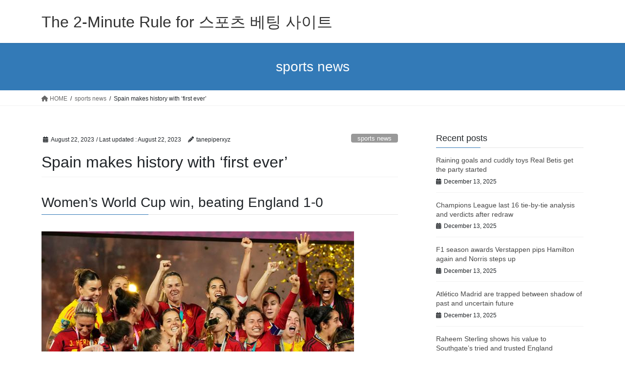

--- FILE ---
content_type: text/html; charset=UTF-8
request_url: https://tanepiper.xyz/2023/08/spain-makes-history-with-first-ever/
body_size: 15143
content:
<!DOCTYPE html>
<html dir="ltr" lang="en-US" prefix="og: https://ogp.me/ns#">
<head>
<meta charset="utf-8">
<meta http-equiv="X-UA-Compatible" content="IE=edge">
<meta name="viewport" content="width=device-width, initial-scale=1">
<title>Spain makes history with ‘first ever’ - The 2-Minute Rule for 스포츠 베팅 사이트</title>

		<!-- All in One SEO 4.8.0 - aioseo.com -->
	<meta name="description" content="Women&#039;s World Cup win, beating England 1-0 Carmona scores final goal to win title eight years after qualifying in 2015Bonmati wins Golden Ball Young Player of the Year is 2003 graduate Farahuelo The &#039;Invincibles&#039; of Spain have lifted their first ever trophy after defeating the &#039;End of Soccer&#039; England in the final of the 섯다" />
	<meta name="robots" content="max-image-preview:large" />
	<meta name="author" content="tanepiperxyz"/>
	<link rel="canonical" href="https://tanepiper.xyz/2023/08/spain-makes-history-with-first-ever/" />
	<meta name="generator" content="All in One SEO (AIOSEO) 4.8.0" />
		<meta property="og:locale" content="en_US" />
		<meta property="og:site_name" content="The 2-Minute Rule for 스포츠 베팅 사이트 - tanepiperxyz" />
		<meta property="og:type" content="article" />
		<meta property="og:title" content="Spain makes history with ‘first ever’ - The 2-Minute Rule for 스포츠 베팅 사이트" />
		<meta property="og:description" content="Women&#039;s World Cup win, beating England 1-0 Carmona scores final goal to win title eight years after qualifying in 2015Bonmati wins Golden Ball Young Player of the Year is 2003 graduate Farahuelo The &#039;Invincibles&#039; of Spain have lifted their first ever trophy after defeating the &#039;End of Soccer&#039; England in the final of the 섯다" />
		<meta property="og:url" content="https://tanepiper.xyz/2023/08/spain-makes-history-with-first-ever/" />
		<meta property="article:published_time" content="2023-08-22T00:29:18+00:00" />
		<meta property="article:modified_time" content="2023-08-22T00:29:19+00:00" />
		<meta name="twitter:card" content="summary_large_image" />
		<meta name="twitter:title" content="Spain makes history with ‘first ever’ - The 2-Minute Rule for 스포츠 베팅 사이트" />
		<meta name="twitter:description" content="Women&#039;s World Cup win, beating England 1-0 Carmona scores final goal to win title eight years after qualifying in 2015Bonmati wins Golden Ball Young Player of the Year is 2003 graduate Farahuelo The &#039;Invincibles&#039; of Spain have lifted their first ever trophy after defeating the &#039;End of Soccer&#039; England in the final of the 섯다" />
		<script type="application/ld+json" class="aioseo-schema">
			{"@context":"https:\/\/schema.org","@graph":[{"@type":"BlogPosting","@id":"https:\/\/tanepiper.xyz\/2023\/08\/spain-makes-history-with-first-ever\/#blogposting","name":"Spain makes history with \u2018first ever\u2019 - The 2-Minute Rule for \uc2a4\ud3ec\uce20 \ubca0\ud305 \uc0ac\uc774\ud2b8","headline":"Spain makes history with &#8216;first ever&#8217;","author":{"@id":"https:\/\/tanepiper.xyz\/author\/cebu220815\/#author"},"publisher":{"@id":"https:\/\/tanepiper.xyz\/#organization"},"image":{"@type":"ImageObject","url":"https:\/\/tanepiper.xyz\/wp-content\/uploads\/2023\/08\/image-31.png","@id":"https:\/\/tanepiper.xyz\/2023\/08\/spain-makes-history-with-first-ever\/#articleImage","width":640,"height":427},"datePublished":"2023-08-22T00:29:18+00:00","dateModified":"2023-08-22T00:29:19+00:00","inLanguage":"en-US","mainEntityOfPage":{"@id":"https:\/\/tanepiper.xyz\/2023\/08\/spain-makes-history-with-first-ever\/#webpage"},"isPartOf":{"@id":"https:\/\/tanepiper.xyz\/2023\/08\/spain-makes-history-with-first-ever\/#webpage"},"articleSection":"sports news"},{"@type":"BreadcrumbList","@id":"https:\/\/tanepiper.xyz\/2023\/08\/spain-makes-history-with-first-ever\/#breadcrumblist","itemListElement":[{"@type":"ListItem","@id":"https:\/\/tanepiper.xyz\/#listItem","position":1,"name":"Home","item":"https:\/\/tanepiper.xyz\/","nextItem":{"@type":"ListItem","@id":"https:\/\/tanepiper.xyz\/2023\/#listItem","name":"2023"}},{"@type":"ListItem","@id":"https:\/\/tanepiper.xyz\/2023\/#listItem","position":2,"name":"2023","item":"https:\/\/tanepiper.xyz\/2023\/","nextItem":{"@type":"ListItem","@id":"https:\/\/tanepiper.xyz\/2023\/08\/#listItem","name":"August"},"previousItem":{"@type":"ListItem","@id":"https:\/\/tanepiper.xyz\/#listItem","name":"Home"}},{"@type":"ListItem","@id":"https:\/\/tanepiper.xyz\/2023\/08\/#listItem","position":3,"name":"August","item":"https:\/\/tanepiper.xyz\/2023\/08\/","nextItem":{"@type":"ListItem","@id":"https:\/\/tanepiper.xyz\/2023\/08\/spain-makes-history-with-first-ever\/#listItem","name":"Spain makes history with 'first ever'"},"previousItem":{"@type":"ListItem","@id":"https:\/\/tanepiper.xyz\/2023\/#listItem","name":"2023"}},{"@type":"ListItem","@id":"https:\/\/tanepiper.xyz\/2023\/08\/spain-makes-history-with-first-ever\/#listItem","position":4,"name":"Spain makes history with 'first ever'","previousItem":{"@type":"ListItem","@id":"https:\/\/tanepiper.xyz\/2023\/08\/#listItem","name":"August"}}]},{"@type":"Organization","@id":"https:\/\/tanepiper.xyz\/#organization","name":"tanepiperxyz","description":"tanepiperxyz","url":"https:\/\/tanepiper.xyz\/"},{"@type":"Person","@id":"https:\/\/tanepiper.xyz\/author\/cebu220815\/#author","url":"https:\/\/tanepiper.xyz\/author\/cebu220815\/","name":"tanepiperxyz","image":{"@type":"ImageObject","@id":"https:\/\/tanepiper.xyz\/2023\/08\/spain-makes-history-with-first-ever\/#authorImage","url":"https:\/\/secure.gravatar.com\/avatar\/89d86dab2571df2f503d0edba7578740?s=96&d=mm&r=g","width":96,"height":96,"caption":"tanepiperxyz"}},{"@type":"WebPage","@id":"https:\/\/tanepiper.xyz\/2023\/08\/spain-makes-history-with-first-ever\/#webpage","url":"https:\/\/tanepiper.xyz\/2023\/08\/spain-makes-history-with-first-ever\/","name":"Spain makes history with \u2018first ever\u2019 - The 2-Minute Rule for \uc2a4\ud3ec\uce20 \ubca0\ud305 \uc0ac\uc774\ud2b8","description":"Women's World Cup win, beating England 1-0 Carmona scores final goal to win title eight years after qualifying in 2015Bonmati wins Golden Ball Young Player of the Year is 2003 graduate Farahuelo The 'Invincibles' of Spain have lifted their first ever trophy after defeating the 'End of Soccer' England in the final of the \uc12f\ub2e4","inLanguage":"en-US","isPartOf":{"@id":"https:\/\/tanepiper.xyz\/#website"},"breadcrumb":{"@id":"https:\/\/tanepiper.xyz\/2023\/08\/spain-makes-history-with-first-ever\/#breadcrumblist"},"author":{"@id":"https:\/\/tanepiper.xyz\/author\/cebu220815\/#author"},"creator":{"@id":"https:\/\/tanepiper.xyz\/author\/cebu220815\/#author"},"datePublished":"2023-08-22T00:29:18+00:00","dateModified":"2023-08-22T00:29:19+00:00"},{"@type":"WebSite","@id":"https:\/\/tanepiper.xyz\/#website","url":"https:\/\/tanepiper.xyz\/","name":"The 2-Minute Rule for \uc2a4\ud3ec\uce20 \ubca0\ud305 \uc0ac\uc774\ud2b8","description":"tanepiperxyz","inLanguage":"en-US","publisher":{"@id":"https:\/\/tanepiper.xyz\/#organization"}}]}
		</script>
		<!-- All in One SEO -->

<link rel="alternate" type="application/rss+xml" title="The 2-Minute Rule for 스포츠 베팅 사이트 &raquo; Feed" href="https://tanepiper.xyz/feed/" />
<link rel="alternate" type="application/rss+xml" title="The 2-Minute Rule for 스포츠 베팅 사이트 &raquo; Comments Feed" href="https://tanepiper.xyz/comments/feed/" />
<link rel="alternate" type="application/rss+xml" title="The 2-Minute Rule for 스포츠 베팅 사이트 &raquo; Spain makes history with &#8216;first ever&#8217; Comments Feed" href="https://tanepiper.xyz/2023/08/spain-makes-history-with-first-ever/feed/" />
		<!-- This site uses the Google Analytics by MonsterInsights plugin v9.3.1 - Using Analytics tracking - https://www.monsterinsights.com/ -->
		<!-- Note: MonsterInsights is not currently configured on this site. The site owner needs to authenticate with Google Analytics in the MonsterInsights settings panel. -->
					<!-- No tracking code set -->
				<!-- / Google Analytics by MonsterInsights -->
		<script type="text/javascript">
/* <![CDATA[ */
window._wpemojiSettings = {"baseUrl":"https:\/\/s.w.org\/images\/core\/emoji\/14.0.0\/72x72\/","ext":".png","svgUrl":"https:\/\/s.w.org\/images\/core\/emoji\/14.0.0\/svg\/","svgExt":".svg","source":{"concatemoji":"https:\/\/tanepiper.xyz\/wp-includes\/js\/wp-emoji-release.min.js?ver=6.4.7"}};
/*! This file is auto-generated */
!function(i,n){var o,s,e;function c(e){try{var t={supportTests:e,timestamp:(new Date).valueOf()};sessionStorage.setItem(o,JSON.stringify(t))}catch(e){}}function p(e,t,n){e.clearRect(0,0,e.canvas.width,e.canvas.height),e.fillText(t,0,0);var t=new Uint32Array(e.getImageData(0,0,e.canvas.width,e.canvas.height).data),r=(e.clearRect(0,0,e.canvas.width,e.canvas.height),e.fillText(n,0,0),new Uint32Array(e.getImageData(0,0,e.canvas.width,e.canvas.height).data));return t.every(function(e,t){return e===r[t]})}function u(e,t,n){switch(t){case"flag":return n(e,"\ud83c\udff3\ufe0f\u200d\u26a7\ufe0f","\ud83c\udff3\ufe0f\u200b\u26a7\ufe0f")?!1:!n(e,"\ud83c\uddfa\ud83c\uddf3","\ud83c\uddfa\u200b\ud83c\uddf3")&&!n(e,"\ud83c\udff4\udb40\udc67\udb40\udc62\udb40\udc65\udb40\udc6e\udb40\udc67\udb40\udc7f","\ud83c\udff4\u200b\udb40\udc67\u200b\udb40\udc62\u200b\udb40\udc65\u200b\udb40\udc6e\u200b\udb40\udc67\u200b\udb40\udc7f");case"emoji":return!n(e,"\ud83e\udef1\ud83c\udffb\u200d\ud83e\udef2\ud83c\udfff","\ud83e\udef1\ud83c\udffb\u200b\ud83e\udef2\ud83c\udfff")}return!1}function f(e,t,n){var r="undefined"!=typeof WorkerGlobalScope&&self instanceof WorkerGlobalScope?new OffscreenCanvas(300,150):i.createElement("canvas"),a=r.getContext("2d",{willReadFrequently:!0}),o=(a.textBaseline="top",a.font="600 32px Arial",{});return e.forEach(function(e){o[e]=t(a,e,n)}),o}function t(e){var t=i.createElement("script");t.src=e,t.defer=!0,i.head.appendChild(t)}"undefined"!=typeof Promise&&(o="wpEmojiSettingsSupports",s=["flag","emoji"],n.supports={everything:!0,everythingExceptFlag:!0},e=new Promise(function(e){i.addEventListener("DOMContentLoaded",e,{once:!0})}),new Promise(function(t){var n=function(){try{var e=JSON.parse(sessionStorage.getItem(o));if("object"==typeof e&&"number"==typeof e.timestamp&&(new Date).valueOf()<e.timestamp+604800&&"object"==typeof e.supportTests)return e.supportTests}catch(e){}return null}();if(!n){if("undefined"!=typeof Worker&&"undefined"!=typeof OffscreenCanvas&&"undefined"!=typeof URL&&URL.createObjectURL&&"undefined"!=typeof Blob)try{var e="postMessage("+f.toString()+"("+[JSON.stringify(s),u.toString(),p.toString()].join(",")+"));",r=new Blob([e],{type:"text/javascript"}),a=new Worker(URL.createObjectURL(r),{name:"wpTestEmojiSupports"});return void(a.onmessage=function(e){c(n=e.data),a.terminate(),t(n)})}catch(e){}c(n=f(s,u,p))}t(n)}).then(function(e){for(var t in e)n.supports[t]=e[t],n.supports.everything=n.supports.everything&&n.supports[t],"flag"!==t&&(n.supports.everythingExceptFlag=n.supports.everythingExceptFlag&&n.supports[t]);n.supports.everythingExceptFlag=n.supports.everythingExceptFlag&&!n.supports.flag,n.DOMReady=!1,n.readyCallback=function(){n.DOMReady=!0}}).then(function(){return e}).then(function(){var e;n.supports.everything||(n.readyCallback(),(e=n.source||{}).concatemoji?t(e.concatemoji):e.wpemoji&&e.twemoji&&(t(e.twemoji),t(e.wpemoji)))}))}((window,document),window._wpemojiSettings);
/* ]]> */
</script>

<style id='wp-emoji-styles-inline-css' type='text/css'>

	img.wp-smiley, img.emoji {
		display: inline !important;
		border: none !important;
		box-shadow: none !important;
		height: 1em !important;
		width: 1em !important;
		margin: 0 0.07em !important;
		vertical-align: -0.1em !important;
		background: none !important;
		padding: 0 !important;
	}
</style>
<link rel='stylesheet' id='wp-block-library-css' href='https://tanepiper.xyz/wp-includes/css/dist/block-library/style.min.css?ver=6.4.7' type='text/css' media='all' />
<style id='classic-theme-styles-inline-css' type='text/css'>
/*! This file is auto-generated */
.wp-block-button__link{color:#fff;background-color:#32373c;border-radius:9999px;box-shadow:none;text-decoration:none;padding:calc(.667em + 2px) calc(1.333em + 2px);font-size:1.125em}.wp-block-file__button{background:#32373c;color:#fff;text-decoration:none}
</style>
<style id='global-styles-inline-css' type='text/css'>
body{--wp--preset--color--black: #000000;--wp--preset--color--cyan-bluish-gray: #abb8c3;--wp--preset--color--white: #ffffff;--wp--preset--color--pale-pink: #f78da7;--wp--preset--color--vivid-red: #cf2e2e;--wp--preset--color--luminous-vivid-orange: #ff6900;--wp--preset--color--luminous-vivid-amber: #fcb900;--wp--preset--color--light-green-cyan: #7bdcb5;--wp--preset--color--vivid-green-cyan: #00d084;--wp--preset--color--pale-cyan-blue: #8ed1fc;--wp--preset--color--vivid-cyan-blue: #0693e3;--wp--preset--color--vivid-purple: #9b51e0;--wp--preset--gradient--vivid-cyan-blue-to-vivid-purple: linear-gradient(135deg,rgba(6,147,227,1) 0%,rgb(155,81,224) 100%);--wp--preset--gradient--light-green-cyan-to-vivid-green-cyan: linear-gradient(135deg,rgb(122,220,180) 0%,rgb(0,208,130) 100%);--wp--preset--gradient--luminous-vivid-amber-to-luminous-vivid-orange: linear-gradient(135deg,rgba(252,185,0,1) 0%,rgba(255,105,0,1) 100%);--wp--preset--gradient--luminous-vivid-orange-to-vivid-red: linear-gradient(135deg,rgba(255,105,0,1) 0%,rgb(207,46,46) 100%);--wp--preset--gradient--very-light-gray-to-cyan-bluish-gray: linear-gradient(135deg,rgb(238,238,238) 0%,rgb(169,184,195) 100%);--wp--preset--gradient--cool-to-warm-spectrum: linear-gradient(135deg,rgb(74,234,220) 0%,rgb(151,120,209) 20%,rgb(207,42,186) 40%,rgb(238,44,130) 60%,rgb(251,105,98) 80%,rgb(254,248,76) 100%);--wp--preset--gradient--blush-light-purple: linear-gradient(135deg,rgb(255,206,236) 0%,rgb(152,150,240) 100%);--wp--preset--gradient--blush-bordeaux: linear-gradient(135deg,rgb(254,205,165) 0%,rgb(254,45,45) 50%,rgb(107,0,62) 100%);--wp--preset--gradient--luminous-dusk: linear-gradient(135deg,rgb(255,203,112) 0%,rgb(199,81,192) 50%,rgb(65,88,208) 100%);--wp--preset--gradient--pale-ocean: linear-gradient(135deg,rgb(255,245,203) 0%,rgb(182,227,212) 50%,rgb(51,167,181) 100%);--wp--preset--gradient--electric-grass: linear-gradient(135deg,rgb(202,248,128) 0%,rgb(113,206,126) 100%);--wp--preset--gradient--midnight: linear-gradient(135deg,rgb(2,3,129) 0%,rgb(40,116,252) 100%);--wp--preset--font-size--small: 13px;--wp--preset--font-size--medium: 20px;--wp--preset--font-size--large: 36px;--wp--preset--font-size--x-large: 42px;--wp--preset--spacing--20: 0.44rem;--wp--preset--spacing--30: 0.67rem;--wp--preset--spacing--40: 1rem;--wp--preset--spacing--50: 1.5rem;--wp--preset--spacing--60: 2.25rem;--wp--preset--spacing--70: 3.38rem;--wp--preset--spacing--80: 5.06rem;--wp--preset--shadow--natural: 6px 6px 9px rgba(0, 0, 0, 0.2);--wp--preset--shadow--deep: 12px 12px 50px rgba(0, 0, 0, 0.4);--wp--preset--shadow--sharp: 6px 6px 0px rgba(0, 0, 0, 0.2);--wp--preset--shadow--outlined: 6px 6px 0px -3px rgba(255, 255, 255, 1), 6px 6px rgba(0, 0, 0, 1);--wp--preset--shadow--crisp: 6px 6px 0px rgba(0, 0, 0, 1);}:where(.is-layout-flex){gap: 0.5em;}:where(.is-layout-grid){gap: 0.5em;}body .is-layout-flow > .alignleft{float: left;margin-inline-start: 0;margin-inline-end: 2em;}body .is-layout-flow > .alignright{float: right;margin-inline-start: 2em;margin-inline-end: 0;}body .is-layout-flow > .aligncenter{margin-left: auto !important;margin-right: auto !important;}body .is-layout-constrained > .alignleft{float: left;margin-inline-start: 0;margin-inline-end: 2em;}body .is-layout-constrained > .alignright{float: right;margin-inline-start: 2em;margin-inline-end: 0;}body .is-layout-constrained > .aligncenter{margin-left: auto !important;margin-right: auto !important;}body .is-layout-constrained > :where(:not(.alignleft):not(.alignright):not(.alignfull)){max-width: var(--wp--style--global--content-size);margin-left: auto !important;margin-right: auto !important;}body .is-layout-constrained > .alignwide{max-width: var(--wp--style--global--wide-size);}body .is-layout-flex{display: flex;}body .is-layout-flex{flex-wrap: wrap;align-items: center;}body .is-layout-flex > *{margin: 0;}body .is-layout-grid{display: grid;}body .is-layout-grid > *{margin: 0;}:where(.wp-block-columns.is-layout-flex){gap: 2em;}:where(.wp-block-columns.is-layout-grid){gap: 2em;}:where(.wp-block-post-template.is-layout-flex){gap: 1.25em;}:where(.wp-block-post-template.is-layout-grid){gap: 1.25em;}.has-black-color{color: var(--wp--preset--color--black) !important;}.has-cyan-bluish-gray-color{color: var(--wp--preset--color--cyan-bluish-gray) !important;}.has-white-color{color: var(--wp--preset--color--white) !important;}.has-pale-pink-color{color: var(--wp--preset--color--pale-pink) !important;}.has-vivid-red-color{color: var(--wp--preset--color--vivid-red) !important;}.has-luminous-vivid-orange-color{color: var(--wp--preset--color--luminous-vivid-orange) !important;}.has-luminous-vivid-amber-color{color: var(--wp--preset--color--luminous-vivid-amber) !important;}.has-light-green-cyan-color{color: var(--wp--preset--color--light-green-cyan) !important;}.has-vivid-green-cyan-color{color: var(--wp--preset--color--vivid-green-cyan) !important;}.has-pale-cyan-blue-color{color: var(--wp--preset--color--pale-cyan-blue) !important;}.has-vivid-cyan-blue-color{color: var(--wp--preset--color--vivid-cyan-blue) !important;}.has-vivid-purple-color{color: var(--wp--preset--color--vivid-purple) !important;}.has-black-background-color{background-color: var(--wp--preset--color--black) !important;}.has-cyan-bluish-gray-background-color{background-color: var(--wp--preset--color--cyan-bluish-gray) !important;}.has-white-background-color{background-color: var(--wp--preset--color--white) !important;}.has-pale-pink-background-color{background-color: var(--wp--preset--color--pale-pink) !important;}.has-vivid-red-background-color{background-color: var(--wp--preset--color--vivid-red) !important;}.has-luminous-vivid-orange-background-color{background-color: var(--wp--preset--color--luminous-vivid-orange) !important;}.has-luminous-vivid-amber-background-color{background-color: var(--wp--preset--color--luminous-vivid-amber) !important;}.has-light-green-cyan-background-color{background-color: var(--wp--preset--color--light-green-cyan) !important;}.has-vivid-green-cyan-background-color{background-color: var(--wp--preset--color--vivid-green-cyan) !important;}.has-pale-cyan-blue-background-color{background-color: var(--wp--preset--color--pale-cyan-blue) !important;}.has-vivid-cyan-blue-background-color{background-color: var(--wp--preset--color--vivid-cyan-blue) !important;}.has-vivid-purple-background-color{background-color: var(--wp--preset--color--vivid-purple) !important;}.has-black-border-color{border-color: var(--wp--preset--color--black) !important;}.has-cyan-bluish-gray-border-color{border-color: var(--wp--preset--color--cyan-bluish-gray) !important;}.has-white-border-color{border-color: var(--wp--preset--color--white) !important;}.has-pale-pink-border-color{border-color: var(--wp--preset--color--pale-pink) !important;}.has-vivid-red-border-color{border-color: var(--wp--preset--color--vivid-red) !important;}.has-luminous-vivid-orange-border-color{border-color: var(--wp--preset--color--luminous-vivid-orange) !important;}.has-luminous-vivid-amber-border-color{border-color: var(--wp--preset--color--luminous-vivid-amber) !important;}.has-light-green-cyan-border-color{border-color: var(--wp--preset--color--light-green-cyan) !important;}.has-vivid-green-cyan-border-color{border-color: var(--wp--preset--color--vivid-green-cyan) !important;}.has-pale-cyan-blue-border-color{border-color: var(--wp--preset--color--pale-cyan-blue) !important;}.has-vivid-cyan-blue-border-color{border-color: var(--wp--preset--color--vivid-cyan-blue) !important;}.has-vivid-purple-border-color{border-color: var(--wp--preset--color--vivid-purple) !important;}.has-vivid-cyan-blue-to-vivid-purple-gradient-background{background: var(--wp--preset--gradient--vivid-cyan-blue-to-vivid-purple) !important;}.has-light-green-cyan-to-vivid-green-cyan-gradient-background{background: var(--wp--preset--gradient--light-green-cyan-to-vivid-green-cyan) !important;}.has-luminous-vivid-amber-to-luminous-vivid-orange-gradient-background{background: var(--wp--preset--gradient--luminous-vivid-amber-to-luminous-vivid-orange) !important;}.has-luminous-vivid-orange-to-vivid-red-gradient-background{background: var(--wp--preset--gradient--luminous-vivid-orange-to-vivid-red) !important;}.has-very-light-gray-to-cyan-bluish-gray-gradient-background{background: var(--wp--preset--gradient--very-light-gray-to-cyan-bluish-gray) !important;}.has-cool-to-warm-spectrum-gradient-background{background: var(--wp--preset--gradient--cool-to-warm-spectrum) !important;}.has-blush-light-purple-gradient-background{background: var(--wp--preset--gradient--blush-light-purple) !important;}.has-blush-bordeaux-gradient-background{background: var(--wp--preset--gradient--blush-bordeaux) !important;}.has-luminous-dusk-gradient-background{background: var(--wp--preset--gradient--luminous-dusk) !important;}.has-pale-ocean-gradient-background{background: var(--wp--preset--gradient--pale-ocean) !important;}.has-electric-grass-gradient-background{background: var(--wp--preset--gradient--electric-grass) !important;}.has-midnight-gradient-background{background: var(--wp--preset--gradient--midnight) !important;}.has-small-font-size{font-size: var(--wp--preset--font-size--small) !important;}.has-medium-font-size{font-size: var(--wp--preset--font-size--medium) !important;}.has-large-font-size{font-size: var(--wp--preset--font-size--large) !important;}.has-x-large-font-size{font-size: var(--wp--preset--font-size--x-large) !important;}
.wp-block-navigation a:where(:not(.wp-element-button)){color: inherit;}
:where(.wp-block-post-template.is-layout-flex){gap: 1.25em;}:where(.wp-block-post-template.is-layout-grid){gap: 1.25em;}
:where(.wp-block-columns.is-layout-flex){gap: 2em;}:where(.wp-block-columns.is-layout-grid){gap: 2em;}
.wp-block-pullquote{font-size: 1.5em;line-height: 1.6;}
</style>
<link rel='stylesheet' id='bootstrap-4-style-css' href='https://tanepiper.xyz/wp-content/themes/lightning/_g2/library/bootstrap-4/css/bootstrap.min.css?ver=4.5.0' type='text/css' media='all' />
<link rel='stylesheet' id='lightning-common-style-css' href='https://tanepiper.xyz/wp-content/themes/lightning/_g2/assets/css/common.css?ver=15.29.4' type='text/css' media='all' />
<style id='lightning-common-style-inline-css' type='text/css'>
/* vk-mobile-nav */:root {--vk-mobile-nav-menu-btn-bg-src: url("https://tanepiper.xyz/wp-content/themes/lightning/_g2/inc/vk-mobile-nav/package/images/vk-menu-btn-black.svg");--vk-mobile-nav-menu-btn-close-bg-src: url("https://tanepiper.xyz/wp-content/themes/lightning/_g2/inc/vk-mobile-nav/package/images/vk-menu-close-black.svg");--vk-menu-acc-icon-open-black-bg-src: url("https://tanepiper.xyz/wp-content/themes/lightning/_g2/inc/vk-mobile-nav/package/images/vk-menu-acc-icon-open-black.svg");--vk-menu-acc-icon-open-white-bg-src: url("https://tanepiper.xyz/wp-content/themes/lightning/_g2/inc/vk-mobile-nav/package/images/vk-menu-acc-icon-open-white.svg");--vk-menu-acc-icon-close-black-bg-src: url("https://tanepiper.xyz/wp-content/themes/lightning/_g2/inc/vk-mobile-nav/package/images/vk-menu-close-black.svg");--vk-menu-acc-icon-close-white-bg-src: url("https://tanepiper.xyz/wp-content/themes/lightning/_g2/inc/vk-mobile-nav/package/images/vk-menu-close-white.svg");}
</style>
<link rel='stylesheet' id='lightning-design-style-css' href='https://tanepiper.xyz/wp-content/themes/lightning/_g2/design-skin/origin2/css/style.css?ver=15.29.4' type='text/css' media='all' />
<style id='lightning-design-style-inline-css' type='text/css'>
:root {--color-key:#337ab7;--wp--preset--color--vk-color-primary:#337ab7;--color-key-dark:#2e6da4;}
a { color:#337ab7; }
.tagcloud a:before { font-family: "Font Awesome 5 Free";content: "\f02b";font-weight: bold; }
.media .media-body .media-heading a:hover { color:; }@media (min-width: 768px){.gMenu > li:before,.gMenu > li.menu-item-has-children::after { border-bottom-color: }.gMenu li li { background-color: }.gMenu li li a:hover { background-color:; }} /* @media (min-width: 768px) */.page-header { background-color:; }h2,.mainSection-title { border-top-color:; }h3:after,.subSection-title:after { border-bottom-color:; }ul.page-numbers li span.page-numbers.current,.page-link dl .post-page-numbers.current { background-color:; }.pager li > a { border-color:;color:;}.pager li > a:hover { background-color:;color:#fff;}.siteFooter { border-top-color:; }dt { border-left-color:; }:root {--g_nav_main_acc_icon_open_url:url(https://tanepiper.xyz/wp-content/themes/lightning/_g2/inc/vk-mobile-nav/package/images/vk-menu-acc-icon-open-black.svg);--g_nav_main_acc_icon_close_url: url(https://tanepiper.xyz/wp-content/themes/lightning/_g2/inc/vk-mobile-nav/package/images/vk-menu-close-black.svg);--g_nav_sub_acc_icon_open_url: url(https://tanepiper.xyz/wp-content/themes/lightning/_g2/inc/vk-mobile-nav/package/images/vk-menu-acc-icon-open-white.svg);--g_nav_sub_acc_icon_close_url: url(https://tanepiper.xyz/wp-content/themes/lightning/_g2/inc/vk-mobile-nav/package/images/vk-menu-close-white.svg);}
</style>
<link rel='stylesheet' id='lightning-theme-style-css' href='https://tanepiper.xyz/wp-content/themes/lightning/style.css?ver=15.29.4' type='text/css' media='all' />
<link rel='stylesheet' id='vk-font-awesome-css' href='https://tanepiper.xyz/wp-content/themes/lightning/vendor/vektor-inc/font-awesome-versions/src/versions/6/css/all.min.css?ver=6.4.2' type='text/css' media='all' />
<style id='akismet-widget-style-inline-css' type='text/css'>

			.a-stats {
				--akismet-color-mid-green: #357b49;
				--akismet-color-white: #fff;
				--akismet-color-light-grey: #f6f7f7;

				max-width: 350px;
				width: auto;
			}

			.a-stats * {
				all: unset;
				box-sizing: border-box;
			}

			.a-stats strong {
				font-weight: 600;
			}

			.a-stats a.a-stats__link,
			.a-stats a.a-stats__link:visited,
			.a-stats a.a-stats__link:active {
				background: var(--akismet-color-mid-green);
				border: none;
				box-shadow: none;
				border-radius: 8px;
				color: var(--akismet-color-white);
				cursor: pointer;
				display: block;
				font-family: -apple-system, BlinkMacSystemFont, 'Segoe UI', 'Roboto', 'Oxygen-Sans', 'Ubuntu', 'Cantarell', 'Helvetica Neue', sans-serif;
				font-weight: 500;
				padding: 12px;
				text-align: center;
				text-decoration: none;
				transition: all 0.2s ease;
			}

			/* Extra specificity to deal with TwentyTwentyOne focus style */
			.widget .a-stats a.a-stats__link:focus {
				background: var(--akismet-color-mid-green);
				color: var(--akismet-color-white);
				text-decoration: none;
			}

			.a-stats a.a-stats__link:hover {
				filter: brightness(110%);
				box-shadow: 0 4px 12px rgba(0, 0, 0, 0.06), 0 0 2px rgba(0, 0, 0, 0.16);
			}

			.a-stats .count {
				color: var(--akismet-color-white);
				display: block;
				font-size: 1.5em;
				line-height: 1.4;
				padding: 0 13px;
				white-space: nowrap;
			}
		
</style>
<script type="text/javascript" src="https://tanepiper.xyz/wp-includes/js/jquery/jquery.min.js?ver=3.7.1" id="jquery-core-js"></script>
<script type="text/javascript" src="https://tanepiper.xyz/wp-includes/js/jquery/jquery-migrate.min.js?ver=3.4.1" id="jquery-migrate-js"></script>
<link rel="https://api.w.org/" href="https://tanepiper.xyz/wp-json/" /><link rel="alternate" type="application/json" href="https://tanepiper.xyz/wp-json/wp/v2/posts/445" /><link rel="EditURI" type="application/rsd+xml" title="RSD" href="https://tanepiper.xyz/xmlrpc.php?rsd" />
<meta name="generator" content="WordPress 6.4.7" />
<link rel='shortlink' href='https://tanepiper.xyz/?p=445' />
<link rel="alternate" type="application/json+oembed" href="https://tanepiper.xyz/wp-json/oembed/1.0/embed?url=https%3A%2F%2Ftanepiper.xyz%2F2023%2F08%2Fspain-makes-history-with-first-ever%2F" />
<link rel="alternate" type="text/xml+oembed" href="https://tanepiper.xyz/wp-json/oembed/1.0/embed?url=https%3A%2F%2Ftanepiper.xyz%2F2023%2F08%2Fspain-makes-history-with-first-ever%2F&#038;format=xml" />
<style id="lightning-color-custom-for-plugins" type="text/css">/* ltg theme common */.color_key_bg,.color_key_bg_hover:hover{background-color: #337ab7;}.color_key_txt,.color_key_txt_hover:hover{color: #337ab7;}.color_key_border,.color_key_border_hover:hover{border-color: #337ab7;}.color_key_dark_bg,.color_key_dark_bg_hover:hover{background-color: #2e6da4;}.color_key_dark_txt,.color_key_dark_txt_hover:hover{color: #2e6da4;}.color_key_dark_border,.color_key_dark_border_hover:hover{border-color: #2e6da4;}</style>
</head>
<body class="post-template-default single single-post postid-445 single-format-standard fa_v6_css sidebar-fix sidebar-fix-priority-top bootstrap4 device-pc">
<a class="skip-link screen-reader-text" href="#main">Skip to the content</a>
<a class="skip-link screen-reader-text" href="#vk-mobile-nav">Skip to the Navigation</a>
<header class="siteHeader">
		<div class="container siteHeadContainer">
		<div class="navbar-header">
						<p class="navbar-brand siteHeader_logo">
			<a href="https://tanepiper.xyz/">
				<span>The 2-Minute Rule for 스포츠 베팅 사이트</span>
			</a>
			</p>
					</div>

			</div>
	</header>

<div class="section page-header"><div class="container"><div class="row"><div class="col-md-12">
<div class="page-header_pageTitle">
sports news</div>
</div></div></div></div><!-- [ /.page-header ] -->


<!-- [ .breadSection ] --><div class="section breadSection"><div class="container"><div class="row"><ol class="breadcrumb" itemscope itemtype="https://schema.org/BreadcrumbList"><li id="panHome" itemprop="itemListElement" itemscope itemtype="http://schema.org/ListItem"><a itemprop="item" href="https://tanepiper.xyz/"><span itemprop="name"><i class="fa fa-home"></i> HOME</span></a><meta itemprop="position" content="1" /></li><li itemprop="itemListElement" itemscope itemtype="http://schema.org/ListItem"><a itemprop="item" href="https://tanepiper.xyz/category/sports-news/"><span itemprop="name">sports news</span></a><meta itemprop="position" content="2" /></li><li><span>Spain makes history with &#8216;first ever&#8217;</span><meta itemprop="position" content="3" /></li></ol></div></div></div><!-- [ /.breadSection ] -->

<div class="section siteContent">
<div class="container">
<div class="row">

	<div class="col mainSection mainSection-col-two baseSection vk_posts-mainSection" id="main" role="main">
				<article id="post-445" class="entry entry-full post-445 post type-post status-publish format-standard hentry category-sports-news">

	
	
		<header class="entry-header">
			<div class="entry-meta">


<span class="published entry-meta_items">August 22, 2023</span>

<span class="entry-meta_items entry-meta_updated">/ Last updated : <span class="updated">August 22, 2023</span></span>


	
	<span class="vcard author entry-meta_items entry-meta_items_author"><span class="fn">tanepiperxyz</span></span>



<span class="entry-meta_items entry-meta_items_term"><a href="https://tanepiper.xyz/category/sports-news/" class="btn btn-xs btn-primary entry-meta_items_term_button" style="background-color:#999999;border:none;">sports news</a></span>
</div>
				<h1 class="entry-title">
											Spain makes history with &#8216;first ever&#8217;									</h1>
		</header>

	
	
	<div class="entry-body">
				
<h3 class="wp-block-heading">Women&#8217;s World Cup win, beating England 1-0</h3>



<figure class="wp-block-image size-full"><img fetchpriority="high" decoding="async" width="640" height="427" src="https://tanepiper.xyz/wp-content/uploads/2023/08/image-31.png" alt="" class="wp-image-446" srcset="https://tanepiper.xyz/wp-content/uploads/2023/08/image-31.png 640w, https://tanepiper.xyz/wp-content/uploads/2023/08/image-31-300x200.png 300w" sizes="(max-width: 640px) 100vw, 640px" /></figure>



<p>Carmona scores final goal to win title eight years after qualifying in 2015<br>Bonmati wins Golden Ball Young Player of the Year is 2003 graduate Farahuelo</p>



<p>The &#8216;Invincibles&#8217; of Spain have lifted their first ever trophy after defeating the &#8216;End of Soccer&#8217; England in the final of the <a href="https://writeupcafe.com/neymar-on-going-to-saudi-arabia-at-first-i-thought-ronaldo-was-crazy/" title="">섯다 </a>FIFA Women&#8217;s World Cup Australia-New Zealand.</p>



<p>Spain, ranked sixth in the FIFA rankings, beat England 1-0 in the final on Tuesday (July 20) at Stadium Australia in Sydney, Australia, thanks to a 29th-minute goal from Olga Carmona.</p>



<p>Spain&#8217;s victory capped a month-long tournament that kicked off on July 20.</p>



<p>The final was interesting because of the history it made for either team.</p>



<p>For both Spain and England, it was the first time they had ever reached a Women&#8217;s World Cup final.</p>



<p>Spain, who hadn&#8217;t reached the Women&#8217;s World Cup since 2015 in Canada (where they were eliminated in the group stage), reached the round of 16 for the first time since 2019 in France.</p>



<p>After not having much of a presence at the Women&#8217;s World Cup, Spain&#8217;s women&#8217;s soccer team showed world-class progress at the tournament.</p>



<p>After defeating Costa Rica (3-0) and Zambia (5-0) in the group stage, Spain advanced to the round of 16 as the second-ranked team in the group, despite a heavy 0-4 loss to Japan in the third round.</p>



<p>They went on to beat Switzerland 5-1 in the round of 16, <a href="http://drill.lovesick.jp/drilldata/index.php?gostopsite16" title="">온라인섯다 </a>the Netherlands 2-1 in the quarterfinals, and Sweden 2-1 in the semifinals to advance to the final.</p>



<p>They defeated England in the final to win their first title.</p>



<p>Spain also avenged a quarterfinal loss at last year&#8217;s European Women&#8217;s Soccer Championship (Women&#8217;s Euro). England won 2-1 in extra time and went on to win the tournament.</p>



<p>This time, however, Spain got their revenge and took home the trophy.</p>



<p>Spain&#8217;s victory marks the first time in 16 years that a European country has won the Women&#8217;s World Cup trophy since Germany in 2007. Japan won in 2011 and the United States in 2015 and 2019.</p>



<p>England, meanwhile, had to settle for runners-up honors after defeating hosts Australia 3-1 in the semifinals to reach their first-ever final.</p>



<p>Spain broke the deadlock in the 29th minute through Carmona.</p>



<p>A pass from Mariona Calentei on the counter-attack saw Carmona surge down the left flank before rifling a left-footed shot into the net.</p>



<p>England&#8217;s search for an equalizer was cut short in the 19th minute when Kira Wilsey was penalized for a handball.</p>



<p>The ball struck Wilsey&#8217;s hand as she tried to stop Caldentei&#8217;s breakaway inside the penalty box, and the referee awarded a penalty kick after video assistant referee (VAR) review.</p>



<p>Luckily for England, goalkeeper Marie Epps saved Henrique Hermoso&#8217;s spot-kick to give them a final spark.</p>



<p>However, England were unable to find the back of the net and the game ended in Spain&#8217;s favor.</p>



<p>With their first-ever title, Spain took home $15 million in prize money.</p>



<p>The Golden Ball, awarded to the tournament&#8217;s best player, was won by Spain midfielder Aitana Bonmati. The Young Player Award went to Spain&#8217;s 2003-born forward Salma Farayuello.</p>



<p>The tournament&#8217;s top scorer was Japan forward Hinata Miyazawa (five goals), who was eliminated in the quarterfinals. She is the third Asian player to win the honor, joining Shun Wen (China) in 1999 in the United States and Homare Sawa (Japan) in 2011 in Germany.</p>



<p>For runners-up England, <a href="https://www.gostopsite.com" title="">고스톱 </a>Sumunjang Epps was named the tournament&#8217;s best goalkeeper.</p>



<p>The final was attended by a sellout crowd of 75,784.</p>
			</div>

	
	
	
	
		<div class="entry-footer">

			<div class="entry-meta-dataList"><dl><dt>Categories</dt><dd><a href="https://tanepiper.xyz/category/sports-news/">sports news</a></dd></dl></div>
		</div><!-- [ /.entry-footer ] -->
	
	
			
		<div id="comments" class="comments-area">
	
		
		
		
			<div id="respond" class="comment-respond">
		<h3 id="reply-title" class="comment-reply-title">Leave a Reply <small><a rel="nofollow" id="cancel-comment-reply-link" href="/2023/08/spain-makes-history-with-first-ever/#respond" style="display:none;">Cancel reply</a></small></h3><form action="https://tanepiper.xyz/wp-comments-post.php" method="post" id="commentform" class="comment-form"><p class="comment-notes"><span id="email-notes">Your email address will not be published.</span> <span class="required-field-message">Required fields are marked <span class="required">*</span></span></p><p class="comment-form-comment"><label for="comment">Comment <span class="required">*</span></label> <textarea id="comment" name="comment" cols="45" rows="8" maxlength="65525" required="required"></textarea></p><p class="comment-form-author"><label for="author">Name <span class="required">*</span></label> <input id="author" name="author" type="text" value="" size="30" maxlength="245" autocomplete="name" required="required" /></p>
<p class="comment-form-email"><label for="email">Email <span class="required">*</span></label> <input id="email" name="email" type="text" value="" size="30" maxlength="100" aria-describedby="email-notes" autocomplete="email" required="required" /></p>
<p class="comment-form-url"><label for="url">Website</label> <input id="url" name="url" type="text" value="" size="30" maxlength="200" autocomplete="url" /></p>
<p class="comment-form-cookies-consent"><input id="wp-comment-cookies-consent" name="wp-comment-cookies-consent" type="checkbox" value="yes" /> <label for="wp-comment-cookies-consent">Save my name, email, and website in this browser for the next time I comment.</label></p>
<p class="form-submit"><input name="submit" type="submit" id="submit" class="submit" value="Post Comment" /> <input type='hidden' name='comment_post_ID' value='445' id='comment_post_ID' />
<input type='hidden' name='comment_parent' id='comment_parent' value='0' />
</p><p style="display: none !important;" class="akismet-fields-container" data-prefix="ak_"><label>&#916;<textarea name="ak_hp_textarea" cols="45" rows="8" maxlength="100"></textarea></label><input type="hidden" id="ak_js_1" name="ak_js" value="151"/><script>document.getElementById( "ak_js_1" ).setAttribute( "value", ( new Date() ).getTime() );</script></p></form>	</div><!-- #respond -->
	
		</div><!-- #comments -->
	
	
</article><!-- [ /#post-445 ] -->


	<div class="vk_posts postNextPrev">

		<div id="post-441" class="vk_post vk_post-postType-post card card-post card-horizontal card-sm vk_post-col-xs-12 vk_post-col-sm-12 vk_post-col-md-6 post-441 post type-post status-publish format-standard hentry category-uncategorized"><div class="card-horizontal-inner-row"><div class="vk_post-col-5 col-5 card-img-outer"><div class="vk_post_imgOuter" style="background-image:url(https://tanepiper.xyz/wp-content/themes/lightning/_g2/assets/images/no-image.png)"><a href="https://tanepiper.xyz/2023/08/allegations-of-sexual-assault-for-2-years-police-the-alleged-person-is-not-charged/"><div class="card-img-overlay"><span class="vk_post_imgOuter_singleTermLabel" style="color:#fff;background-color:#999999">Uncategorized</span></div><img src="https://tanepiper.xyz/wp-content/themes/lightning/_g2/assets/images/no-image.png" class="vk_post_imgOuter_img card-img card-img-use-bg" /></a></div><!-- [ /.vk_post_imgOuter ] --></div><!-- /.col --><div class="vk_post-col-7 col-7"><div class="vk_post_body card-body"><p class="postNextPrev_label">Previous article</p><h5 class="vk_post_title card-title"><a href="https://tanepiper.xyz/2023/08/allegations-of-sexual-assault-for-2-years-police-the-alleged-person-is-not-charged/">Allegations of sexual assault for 2 years Police: The alleged person is not charged</a></h5><div class="vk_post_date card-date published">August 18, 2023</div></div><!-- [ /.card-body ] --></div><!-- /.col --></div><!-- [ /.row ] --></div><!-- [ /.card ] -->
		<div id="post-448" class="vk_post vk_post-postType-post card card-post card-horizontal card-sm vk_post-col-xs-12 vk_post-col-sm-12 vk_post-col-md-6 card-horizontal-reverse postNextPrev_next post-448 post type-post status-publish format-standard hentry category-sports-news"><div class="card-horizontal-inner-row"><div class="vk_post-col-5 col-5 card-img-outer"><div class="vk_post_imgOuter" style="background-image:url(https://tanepiper.xyz/wp-content/themes/lightning/_g2/assets/images/no-image.png)"><a href="https://tanepiper.xyz/2023/08/woo-sang-hyuk-finishes-fourth-in-world-championships-qualifier-will-challenge-for-korean-record/"><div class="card-img-overlay"><span class="vk_post_imgOuter_singleTermLabel" style="color:#fff;background-color:#999999">sports news</span></div><img src="https://tanepiper.xyz/wp-content/themes/lightning/_g2/assets/images/no-image.png" class="vk_post_imgOuter_img card-img card-img-use-bg" /></a></div><!-- [ /.vk_post_imgOuter ] --></div><!-- /.col --><div class="vk_post-col-7 col-7"><div class="vk_post_body card-body"><p class="postNextPrev_label">Next article</p><h5 class="vk_post_title card-title"><a href="https://tanepiper.xyz/2023/08/woo-sang-hyuk-finishes-fourth-in-world-championships-qualifier-will-challenge-for-korean-record/">Woo Sang-hyuk finishes fourth in World Championships qualifier, will challenge for Korean record</a></h5><div class="vk_post_date card-date published">August 22, 2023</div></div><!-- [ /.card-body ] --></div><!-- /.col --></div><!-- [ /.row ] --></div><!-- [ /.card ] -->
		</div>
					</div><!-- [ /.mainSection ] -->

			<div class="col subSection sideSection sideSection-col-two baseSection">
						

<aside class="widget widget_postlist">
<h1 class="subSection-title">Recent posts</h1>

  <div class="media">

	
	<div class="media-body">
	  <h4 class="media-heading"><a href="https://tanepiper.xyz/2025/12/raining-goals-and-cuddly-toys-real-betis-get-the-party-started/">Raining goals and cuddly toys Real Betis get the party started</a></h4>
	  <div class="published entry-meta_items">December 13, 2025</div>
	</div>
  </div>


  <div class="media">

	
	<div class="media-body">
	  <h4 class="media-heading"><a href="https://tanepiper.xyz/2025/12/champions-league-last-16-tie-by-tie-analysis-and-verdicts-after-redraw/">Champions League last 16 tie-by-tie analysis and verdicts after redraw</a></h4>
	  <div class="published entry-meta_items">December 13, 2025</div>
	</div>
  </div>


  <div class="media">

	
	<div class="media-body">
	  <h4 class="media-heading"><a href="https://tanepiper.xyz/2025/12/f1-season-awards-verstappen-pips-hamilton-again-and-norris-steps-up/">F1 season awards Verstappen pips Hamilton again and Norris steps up</a></h4>
	  <div class="published entry-meta_items">December 13, 2025</div>
	</div>
  </div>


  <div class="media">

	
	<div class="media-body">
	  <h4 class="media-heading"><a href="https://tanepiper.xyz/2025/12/atletico-madrid-are-trapped-between-shadow-of-past-and-uncertain-future/">Atlético Madrid are trapped between shadow of past and uncertain future</a></h4>
	  <div class="published entry-meta_items">December 13, 2025</div>
	</div>
  </div>


  <div class="media">

	
	<div class="media-body">
	  <h4 class="media-heading"><a href="https://tanepiper.xyz/2025/12/raheem-sterling-shows-his-value-to-southgates-tried-and-trusted-england/">Raheem Sterling shows his value to Southgate’s tried and trusted England</a></h4>
	  <div class="published entry-meta_items">December 9, 2025</div>
	</div>
  </div>


  <div class="media">

	
	<div class="media-body">
	  <h4 class="media-heading"><a href="https://tanepiper.xyz/2025/12/hairdryer-treatment-and-other-fads-a-history-of-cricket-pitch-drying-ideas/">Hairdryer treatment and other fads a history of cricket pitch-drying ideas</a></h4>
	  <div class="published entry-meta_items">December 9, 2025</div>
	</div>
  </div>


  <div class="media">

	
	<div class="media-body">
	  <h4 class="media-heading"><a href="https://tanepiper.xyz/2025/12/f1-claims-to-nurture-positive-change-but-clearly-puts-money-before-morals/">F1 claims to nurture positive change but clearly puts money before morals</a></h4>
	  <div class="published entry-meta_items">December 9, 2025</div>
	</div>
  </div>


  <div class="media">

	
	<div class="media-body">
	  <h4 class="media-heading"><a href="https://tanepiper.xyz/2025/12/compelling-storylines-abound-as-panthers-and-rabbitohs-re-run-nrl-grand-final/">Compelling storylines abound as Panthers and Rabbitohs re-run NRL grand final</a></h4>
	  <div class="published entry-meta_items">December 9, 2025</div>
	</div>
  </div>


  <div class="media">

	
	<div class="media-body">
	  <h4 class="media-heading"><a href="https://tanepiper.xyz/2025/12/the-online-slots-providers-with-the-best-bonus-features/">The Online Slots Providers With the Best Bonus Features</a></h4>
	  <div class="published entry-meta_items">December 6, 2025</div>
	</div>
  </div>


  <div class="media">

	
	<div class="media-body">
	  <h4 class="media-heading"><a href="https://tanepiper.xyz/2025/12/casino-games-online-vs-offline/">Casino Games Online vs. Offline</a></h4>
	  <div class="published entry-meta_items">December 6, 2025</div>
	</div>
  </div>

</aside>

<aside class="widget widget_categories widget_link_list">
<nav class="localNav">
<h1 class="subSection-title">Category</h1>
<ul>
		<li class="cat-item cat-item-515"><a href="https://tanepiper.xyz/category/casino-news/">Casino News</a>
</li>
	<li class="cat-item cat-item-144"><a href="https://tanepiper.xyz/category/news/">news</a>
</li>
	<li class="cat-item cat-item-14"><a href="https://tanepiper.xyz/category/sports/">sports</a>
</li>
	<li class="cat-item cat-item-82"><a href="https://tanepiper.xyz/category/sports-news/">sports news</a>
</li>
	<li class="cat-item cat-item-1"><a href="https://tanepiper.xyz/category/uncategorized/">Uncategorized</a>
</li>
	<li class="cat-item cat-item-118"><a href="https://tanepiper.xyz/category/%ec%b9%b4%ec%a7%80%eb%85%b8/">카지노</a>
</li>
</ul>
</nav>
</aside>

<aside class="widget widget_archive widget_link_list">
<nav class="localNav">
<h1 class="subSection-title">Archive</h1>
<ul>
		<li><a href='https://tanepiper.xyz/2025/12/'>December 2025</a></li>
	<li><a href='https://tanepiper.xyz/2025/11/'>November 2025</a></li>
	<li><a href='https://tanepiper.xyz/2025/10/'>October 2025</a></li>
	<li><a href='https://tanepiper.xyz/2025/09/'>September 2025</a></li>
	<li><a href='https://tanepiper.xyz/2025/08/'>August 2025</a></li>
	<li><a href='https://tanepiper.xyz/2025/07/'>July 2025</a></li>
	<li><a href='https://tanepiper.xyz/2025/06/'>June 2025</a></li>
	<li><a href='https://tanepiper.xyz/2025/05/'>May 2025</a></li>
	<li><a href='https://tanepiper.xyz/2025/04/'>April 2025</a></li>
	<li><a href='https://tanepiper.xyz/2025/03/'>March 2025</a></li>
	<li><a href='https://tanepiper.xyz/2025/02/'>February 2025</a></li>
	<li><a href='https://tanepiper.xyz/2025/01/'>January 2025</a></li>
	<li><a href='https://tanepiper.xyz/2024/12/'>December 2024</a></li>
	<li><a href='https://tanepiper.xyz/2024/11/'>November 2024</a></li>
	<li><a href='https://tanepiper.xyz/2024/10/'>October 2024</a></li>
	<li><a href='https://tanepiper.xyz/2024/09/'>September 2024</a></li>
	<li><a href='https://tanepiper.xyz/2024/08/'>August 2024</a></li>
	<li><a href='https://tanepiper.xyz/2024/07/'>July 2024</a></li>
	<li><a href='https://tanepiper.xyz/2024/06/'>June 2024</a></li>
	<li><a href='https://tanepiper.xyz/2024/05/'>May 2024</a></li>
	<li><a href='https://tanepiper.xyz/2024/04/'>April 2024</a></li>
	<li><a href='https://tanepiper.xyz/2024/03/'>March 2024</a></li>
	<li><a href='https://tanepiper.xyz/2024/02/'>February 2024</a></li>
	<li><a href='https://tanepiper.xyz/2024/01/'>January 2024</a></li>
	<li><a href='https://tanepiper.xyz/2023/12/'>December 2023</a></li>
	<li><a href='https://tanepiper.xyz/2023/11/'>November 2023</a></li>
	<li><a href='https://tanepiper.xyz/2023/10/'>October 2023</a></li>
	<li><a href='https://tanepiper.xyz/2023/09/'>September 2023</a></li>
	<li><a href='https://tanepiper.xyz/2023/08/'>August 2023</a></li>
	<li><a href='https://tanepiper.xyz/2023/07/'>July 2023</a></li>
	<li><a href='https://tanepiper.xyz/2023/06/'>June 2023</a></li>
	<li><a href='https://tanepiper.xyz/2023/02/'>February 2023</a></li>
	<li><a href='https://tanepiper.xyz/2023/01/'>January 2023</a></li>
	<li><a href='https://tanepiper.xyz/2022/11/'>November 2022</a></li>
	<li><a href='https://tanepiper.xyz/2022/10/'>October 2022</a></li>
</ul>
</nav>
</aside>

					</div><!-- [ /.subSection ] -->
	

</div><!-- [ /.row ] -->
</div><!-- [ /.container ] -->
</div><!-- [ /.siteContent ] -->



<footer class="section siteFooter">
			
	
	<div class="container sectionBox copySection text-center">
			<p>Copyright &copy; The 2-Minute Rule for 스포츠 베팅 사이트 All Rights Reserved.</p><p>Powered by <a href="https://wordpress.org/">WordPress</a> &amp; <a href="https://lightning.vektor-inc.co.jp/en" target="_blank" title="Free WordPress Theme Lightning"> Lightning Theme</a> by Vektor,Inc. technology.</p>	</div>
</footer>
<div id="vk-mobile-nav-menu-btn" class="vk-mobile-nav-menu-btn">MENU</div><div class="vk-mobile-nav vk-mobile-nav-drop-in" id="vk-mobile-nav"></div><script type="text/javascript" src="https://tanepiper.xyz/wp-content/themes/lightning/_g2/library/bootstrap-4/js/bootstrap.min.js?ver=4.5.0" id="bootstrap-4-js-js"></script>
<script type="text/javascript" id="lightning-js-js-extra">
/* <![CDATA[ */
var lightningOpt = {"header_scrool":"1"};
/* ]]> */
</script>
<script type="text/javascript" src="https://tanepiper.xyz/wp-content/themes/lightning/_g2/assets/js/lightning.min.js?ver=15.29.4" id="lightning-js-js"></script>
<script type="text/javascript" src="https://tanepiper.xyz/wp-includes/js/comment-reply.min.js?ver=6.4.7" id="comment-reply-js" async="async" data-wp-strategy="async"></script>
</body>
</html>


<!-- Page cached by LiteSpeed Cache 7.6.2 on 2025-12-13 11:15:55 -->